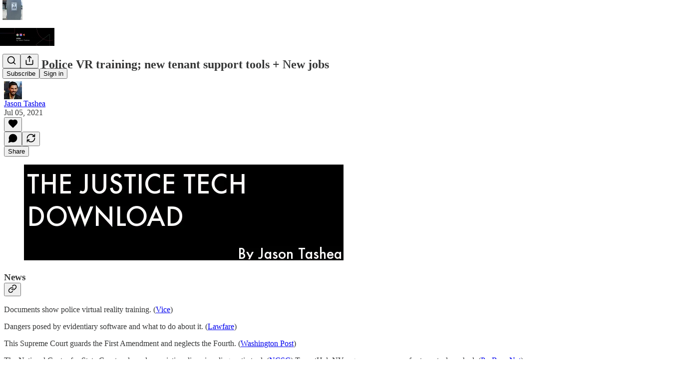

--- FILE ---
content_type: application/javascript
request_url: https://substackcdn.com/bundle/static/js/5786.9392fe68.js
body_size: 5558
content:
(self.webpackChunksubstack=self.webpackChunksubstack||[]).push([["5786"],{17400:function(e,t,n){var a=n(99374),l=1/0;e.exports=function(e){return e?(e=a(e))===l||e===-l?(e<0?-1:1)*17976931348623157e292:e==e?e:0:0===e?e:0}},61489:function(e,t,n){var a=n(17400);e.exports=function(e){var t=a(e),n=t%1;return t==t?n?t-n:t:0}},60927:function(e,t,n){"use strict";n.d(t,{A:()=>a});let a=(0,n(81315).A)("arrow-left-right",[["path",{d:"M8 3 4 7l4 4",key:"9rb6wj"}],["path",{d:"M4 7h16",key:"6tx8e3"}],["path",{d:"m16 21 4-4-4-4",key:"siv7j2"}],["path",{d:"M20 17H4",key:"h6l3hr"}]])},33167:function(e,t,n){"use strict";n.d(t,{A:()=>a});let a=(0,n(81315).A)("arrow-up-right",[["path",{d:"M7 7h10v10",key:"1tivn9"}],["path",{d:"M7 17 17 7",key:"1vkiza"}]])},38376:function(e,t,n){"use strict";n.d(t,{A:()=>a});let a=(0,n(81315).A)("bell-off",[["path",{d:"M10.268 21a2 2 0 0 0 3.464 0",key:"vwvbt9"}],["path",{d:"M17 17H4a1 1 0 0 1-.74-1.673C4.59 13.956 6 12.499 6 8a6 6 0 0 1 .258-1.742",key:"178tsu"}],["path",{d:"m2 2 20 20",key:"1ooewy"}],["path",{d:"M8.668 3.01A6 6 0 0 1 18 8c0 2.687.77 4.653 1.707 6.05",key:"1hqiys"}]])},49436:function(e,t,n){"use strict";n.d(t,{A:()=>a});let a=(0,n(81315).A)("bell",[["path",{d:"M10.268 21a2 2 0 0 0 3.464 0",key:"vwvbt9"}],["path",{d:"M3.262 15.326A1 1 0 0 0 4 17h16a1 1 0 0 0 .74-1.673C19.41 13.956 18 12.499 18 8A6 6 0 0 0 6 8c0 4.499-1.411 5.956-2.738 7.326",key:"11g9vi"}]])},32307:function(e,t,n){"use strict";n.d(t,{A:()=>a});let a=(0,n(81315).A)("calendar",[["path",{d:"M8 2v4",key:"1cmpym"}],["path",{d:"M16 2v4",key:"4m81vk"}],["rect",{width:"18",height:"18",x:"3",y:"4",rx:"2",key:"1hopcy"}],["path",{d:"M3 10h18",key:"8toen8"}]])},44080:function(e,t,n){"use strict";n.d(t,{A:()=>a});let a=(0,n(81315).A)("chart-line",[["path",{d:"M3 3v16a2 2 0 0 0 2 2h16",key:"c24i48"}],["path",{d:"m19 9-5 5-4-4-3 3",key:"2osh9i"}]])},70010:function(e,t,n){"use strict";n.d(t,{A:()=>a});let a=(0,n(81315).A)("chart-no-axes-column",[["line",{x1:"18",x2:"18",y1:"20",y2:"10",key:"1xfpm4"}],["line",{x1:"12",x2:"12",y1:"20",y2:"4",key:"be30l9"}],["line",{x1:"6",x2:"6",y1:"20",y2:"14",key:"1r4le6"}]])},44435:function(e,t,n){"use strict";n.d(t,{A:()=>a});let a=(0,n(81315).A)("crop",[["path",{d:"M6 2v14a2 2 0 0 0 2 2h14",key:"ron5a4"}],["path",{d:"M18 22V8a2 2 0 0 0-2-2H2",key:"7s9ehn"}]])},42691:function(e,t,n){"use strict";n.d(t,{A:()=>a});let a=(0,n(81315).A)("cup-soda",[["path",{d:"m6 8 1.75 12.28a2 2 0 0 0 2 1.72h4.54a2 2 0 0 0 2-1.72L18 8",key:"8166m8"}],["path",{d:"M5 8h14",key:"pcz4l3"}],["path",{d:"M7 15a6.47 6.47 0 0 1 5 0 6.47 6.47 0 0 0 5 0",key:"yjz344"}],["path",{d:"m12 8 1-6h2",key:"3ybfa4"}]])},18931:function(e,t,n){"use strict";n.d(t,{A:()=>a});let a=(0,n(81315).A)("external-link",[["path",{d:"M15 3h6v6",key:"1q9fwt"}],["path",{d:"M10 14 21 3",key:"gplh6r"}],["path",{d:"M18 13v6a2 2 0 0 1-2 2H5a2 2 0 0 1-2-2V8a2 2 0 0 1 2-2h6",key:"a6xqqp"}]])},3160:function(e,t,n){"use strict";n.d(t,{A:()=>a});let a=(0,n(81315).A)("eye",[["path",{d:"M2.062 12.348a1 1 0 0 1 0-.696 10.75 10.75 0 0 1 19.876 0 1 1 0 0 1 0 .696 10.75 10.75 0 0 1-19.876 0",key:"1nclc0"}],["circle",{cx:"12",cy:"12",r:"3",key:"1v7zrd"}]])},96758:function(e,t,n){"use strict";n.d(t,{A:()=>a});let a=(0,n(81315).A)("file-volume",[["path",{d:"M11 11a5 5 0 0 1 0 6",key:"193qb2"}],["path",{d:"M14 2v4a2 2 0 0 0 2 2h4",key:"tnqrlb"}],["path",{d:"M4 6.765V4a2 2 0 0 1 2-2h9l5 5v13a2 2 0 0 1-2 2H6a2 2 0 0 1-.93-.23",key:"ifyjnl"}],["path",{d:"M7 10.51a.5.5 0 0 0-.826-.38l-1.893 1.628A1 1 0 0 1 3.63 12H2.5a.5.5 0 0 0-.5.5v3a.5.5 0 0 0 .5.5h1.129a1 1 0 0 1 .652.242l1.893 1.63a.5.5 0 0 0 .826-.38z",key:"mk8rxu"}]])},12723:function(e,t,n){"use strict";n.d(t,{A:()=>a});let a=(0,n(81315).A)("images",[["path",{d:"M18 22H4a2 2 0 0 1-2-2V6",key:"pblm9e"}],["path",{d:"m22 13-1.296-1.296a2.41 2.41 0 0 0-3.408 0L11 18",key:"nf6bnh"}],["circle",{cx:"12",cy:"8",r:"2",key:"1822b1"}],["rect",{width:"16",height:"16",x:"6",y:"2",rx:"2",key:"12espp"}]])},18771:function(e,t,n){"use strict";n.d(t,{A:()=>a});let a=(0,n(81315).A)("milestone",[["path",{d:"M12 13v8",key:"1l5pq0"}],["path",{d:"M12 3v3",key:"1n5kay"}],["path",{d:"M4 6a1 1 0 0 0-1 1v5a1 1 0 0 0 1 1h13a2 2 0 0 0 1.152-.365l3.424-2.317a1 1 0 0 0 0-1.635l-3.424-2.318A2 2 0 0 0 17 6z",key:"1btarq"}]])},25005:function(e,t,n){"use strict";n.d(t,{A:()=>a});let a=(0,n(81315).A)("pen-line",[["path",{d:"M12 20h9",key:"t2du7b"}],["path",{d:"M16.376 3.622a1 1 0 0 1 3.002 3.002L7.368 18.635a2 2 0 0 1-.855.506l-2.872.838a.5.5 0 0 1-.62-.62l.838-2.872a2 2 0 0 1 .506-.854z",key:"1ykcvy"}]])},61250:function(e,t,n){"use strict";n.d(t,{A:()=>a});let a=(0,n(81315).A)("pin-off",[["path",{d:"M12 17v5",key:"bb1du9"}],["path",{d:"M15 9.34V7a1 1 0 0 1 1-1 2 2 0 0 0 0-4H7.89",key:"znwnzq"}],["path",{d:"m2 2 20 20",key:"1ooewy"}],["path",{d:"M9 9v1.76a2 2 0 0 1-1.11 1.79l-1.78.9A2 2 0 0 0 5 15.24V16a1 1 0 0 0 1 1h11",key:"c9qhm2"}]])},27786:function(e,t,n){"use strict";n.d(t,{A:()=>a});let a=(0,n(81315).A)("pin",[["path",{d:"M12 17v5",key:"bb1du9"}],["path",{d:"M9 10.76a2 2 0 0 1-1.11 1.79l-1.78.9A2 2 0 0 0 5 15.24V16a1 1 0 0 0 1 1h12a1 1 0 0 0 1-1v-.76a2 2 0 0 0-1.11-1.79l-1.78-.9A2 2 0 0 1 15 10.76V7a1 1 0 0 1 1-1 2 2 0 0 0 0-4H8a2 2 0 0 0 0 4 1 1 0 0 1 1 1z",key:"1nkz8b"}]])},14520:function(e,t,n){"use strict";n.d(t,{A:()=>a});let a=(0,n(81315).A)("shuffle",[["path",{d:"m18 14 4 4-4 4",key:"10pe0f"}],["path",{d:"m18 2 4 4-4 4",key:"pucp1d"}],["path",{d:"M2 18h1.973a4 4 0 0 0 3.3-1.7l5.454-8.6a4 4 0 0 1 3.3-1.7H22",key:"1ailkh"}],["path",{d:"M2 6h1.972a4 4 0 0 1 3.6 2.2",key:"km57vx"}],["path",{d:"M22 18h-6.041a4 4 0 0 1-3.3-1.8l-.359-.45",key:"os18l9"}]])},78834:function(e,t,n){"use strict";n.d(t,{A:()=>a});let a=(0,n(81315).A)("square",[["rect",{width:"18",height:"18",x:"3",y:"3",rx:"2",key:"afitv7"}]])},3549:function(e,t,n){"use strict";n.d(t,{A:()=>a});let a=(0,n(81315).A)("type",[["polyline",{points:"4 7 4 4 20 4 20 7",key:"1nosan"}],["line",{x1:"9",x2:"15",y1:"20",y2:"20",key:"swin9y"}],["line",{x1:"12",x2:"12",y1:"4",y2:"20",key:"1tx1rr"}]])},94796:function(e,t,n){"use strict";n.d(t,{A:()=>a});let a=(0,n(81315).A)("upload",[["path",{d:"M21 15v4a2 2 0 0 1-2 2H5a2 2 0 0 1-2-2v-4",key:"ih7n3h"}],["polyline",{points:"17 8 12 3 7 8",key:"t8dd8p"}],["line",{x1:"12",x2:"12",y1:"3",y2:"15",key:"widbto"}]])},42216:function(e,t,n){"use strict";n.d(t,{UO:()=>m,wE:()=>d});var a=n(17402),l=Object.defineProperty,r=Object.defineProperties,o=Object.getOwnPropertyDescriptors,i=Object.getOwnPropertySymbols,u=Object.prototype.hasOwnProperty,c=Object.prototype.propertyIsEnumerable,s=(e,t,n)=>t in e?l(e,t,{enumerable:!0,configurable:!0,writable:!0,value:n}):e[t]=n,p=a.createContext({}),d=a.forwardRef((e,t)=>{let n;var l,d,m,y,v,{value:k,onChange:g,maxLength:b,textAlign:M="left",pattern:w,placeholder:A,inputMode:x="numeric",onComplete:E,pushPasswordManagerStrategy:S="increase-width",pasteTransformer:C,containerClassName:P,noScriptCSSFallback:H=f,render:R,children:j}=e,D=((e,t)=>{var n={};for(var a in e)u.call(e,a)&&0>t.indexOf(a)&&(n[a]=e[a]);if(null!=e&&i)for(var a of i(e))0>t.indexOf(a)&&c.call(e,a)&&(n[a]=e[a]);return n})(e,["value","onChange","maxLength","textAlign","pattern","placeholder","inputMode","onComplete","pushPasswordManagerStrategy","pasteTransformer","containerClassName","noScriptCSSFallback","render","children"]);let[T,O]=a.useState("string"==typeof D.defaultValue?D.defaultValue:""),W=null!=k?k:T,B=(n=a.useRef(),a.useEffect(()=>{n.current=W}),n.current),z=a.useCallback(e=>{null==g||g(e),O(e)},[g]),_=a.useMemo(()=>w?"string"==typeof w?new RegExp(w):w:null,[w]),q=a.useRef(null),I=a.useRef(null),F=a.useRef({value:W,onChange:z,isIOS:"undefined"!=typeof window&&(null==(d=null==(l=null==window?void 0:window.CSS)?void 0:l.supports)?void 0:d.call(l,"-webkit-touch-callout","none"))}),L=a.useRef({prev:[null==(m=q.current)?void 0:m.selectionStart,null==(y=q.current)?void 0:y.selectionEnd,null==(v=q.current)?void 0:v.selectionDirection]});a.useImperativeHandle(t,()=>q.current,[]),a.useEffect(()=>{let e=q.current,t=I.current;if(!e||!t)return;function n(){if(document.activeElement!==e){J(null),Q(null);return}let t=e.selectionStart,n=e.selectionEnd,a=e.selectionDirection,l=e.maxLength,r=e.value,o=L.current.prev,i=-1,u=-1,c;if(0!==r.length&&null!==t&&null!==n){let e=t===n,a=t===r.length&&r.length<l;if(e&&!a){if(0===t)i=0,u=1,c="forward";else if(t===l)i=t-1,u=t,c="backward";else if(l>1&&r.length>1){let e=0;if(null!==o[0]&&null!==o[1]){c=t<o[1]?"backward":"forward";let n=o[0]===o[1]&&o[0]<l;"backward"!==c||n||(e=-1)}i=e+t,u=e+t+1}}-1!==i&&-1!==u&&i!==u&&q.current.setSelectionRange(i,u,c)}let s=-1!==i?i:t,p=-1!==u?u:n,d=null!=c?c:a;J(s),Q(p),L.current.prev=[s,p,d]}if(F.current.value!==e.value&&F.current.onChange(e.value),L.current.prev=[e.selectionStart,e.selectionEnd,e.selectionDirection],document.addEventListener("selectionchange",n,{capture:!0}),n(),document.activeElement===e&&G(!0),!document.getElementById("input-otp-style")){let e=document.createElement("style");if(e.id="input-otp-style",document.head.appendChild(e),e.sheet){let t="background: transparent !important; color: transparent !important; border-color: transparent !important; opacity: 0 !important; box-shadow: none !important; -webkit-box-shadow: none !important; -webkit-text-fill-color: transparent !important;";h(e.sheet,"[data-input-otp]::selection { background: transparent !important; color: transparent !important; }"),h(e.sheet,`[data-input-otp]:autofill { ${t} }`),h(e.sheet,`[data-input-otp]:-webkit-autofill { ${t} }`),h(e.sheet,"@supports (-webkit-touch-callout: none) { [data-input-otp] { letter-spacing: -.6em !important; font-weight: 100 !important; font-stretch: ultra-condensed; font-optical-sizing: none !important; left: -1px !important; right: 1px !important; } }"),h(e.sheet,"[data-input-otp] + * { pointer-events: all !important; }")}}let a=()=>{t&&t.style.setProperty("--root-height",`${e.clientHeight}px`)};a();let l=new ResizeObserver(a);return l.observe(e),()=>{document.removeEventListener("selectionchange",n,{capture:!0}),l.disconnect()}},[]);let[V,$]=a.useState(!1),[N,G]=a.useState(!1),[U,J]=a.useState(null),[K,Q]=a.useState(null);a.useEffect(()=>{var e;setTimeout(e=()=>{var e,t,n,a;null==(e=q.current)||e.dispatchEvent(new Event("input"));let l=null==(t=q.current)?void 0:t.selectionStart,r=null==(n=q.current)?void 0:n.selectionEnd,o=null==(a=q.current)?void 0:a.selectionDirection;null!==l&&null!==r&&(J(l),Q(r),L.current.prev=[l,r,o])},0),setTimeout(e,10),setTimeout(e,50)},[W,N]),a.useEffect(()=>{void 0!==B&&W!==B&&B.length<b&&W.length===b&&(null==E||E(W))},[b,E,B,W]);let X=function({containerRef:e,inputRef:t,pushPasswordManagerStrategy:n,isFocused:l}){let[r,o]=a.useState(!1),[i,u]=a.useState(!1),[c,s]=a.useState(!1),p=a.useMemo(()=>"none"!==n&&("increase-width"===n||"experimental-no-flickering"===n)&&r&&i,[r,i,n]),d=a.useCallback(()=>{let a=e.current,l=t.current;if(!a||!l||c||"none"===n)return;let r=a.getBoundingClientRect().left+a.offsetWidth,i=a.getBoundingClientRect().top+a.offsetHeight/2;0===document.querySelectorAll('[data-lastpass-icon-root],com-1password-button,[data-dashlanecreated],[style$="2147483647 !important;"]').length&&document.elementFromPoint(r-18,i)===a||(o(!0),s(!0))},[e,t,c,n]);return a.useEffect(()=>{let t=e.current;if(!t||"none"===n)return;function a(){u(window.innerWidth-t.getBoundingClientRect().right>=40)}a();let l=setInterval(a,1e3);return()=>{clearInterval(l)}},[e,n]),a.useEffect(()=>{let e=l||document.activeElement===t.current;if("none"===n||!e)return;let a=setTimeout(d,0),r=setTimeout(d,2e3),o=setTimeout(d,5e3),i=setTimeout(()=>{s(!0)},6e3);return()=>{clearTimeout(a),clearTimeout(r),clearTimeout(o),clearTimeout(i)}},[t,l,n,d]),{hasPWMBadge:r,willPushPWMBadge:p,PWM_BADGE_SPACE_WIDTH:"40px"}}({containerRef:I,inputRef:q,pushPasswordManagerStrategy:S,isFocused:N}),Y=a.useCallback(e=>{let t=e.currentTarget.value.slice(0,b);t.length>0&&_&&!_.test(t)?e.preventDefault():("string"==typeof B&&t.length<B.length&&document.dispatchEvent(new Event("selectionchange")),z(t))},[b,z,B,_]),Z=a.useCallback(()=>{var e;if(q.current){let t=Math.min(q.current.value.length,b-1),n=q.current.value.length;null==(e=q.current)||e.setSelectionRange(t,n),J(t),Q(n)}G(!0)},[b]),ee=a.useCallback(e=>{var t,n;let a=q.current;if(!C&&(!F.current.isIOS||!e.clipboardData||!a))return;let l=e.clipboardData.getData("text/plain"),r=C?C(l):l;console.log({_content:l,content:r}),e.preventDefault();let o=null==(t=q.current)?void 0:t.selectionStart,i=null==(n=q.current)?void 0:n.selectionEnd,u=(o!==i?W.slice(0,o)+r+W.slice(i):W.slice(0,o)+r+W.slice(o)).slice(0,b);if(u.length>0&&_&&!_.test(u))return;a.value=u,z(u);let c=Math.min(u.length,b-1),s=u.length;a.setSelectionRange(c,s),J(c),Q(s)},[b,z,_,W]),et=a.useMemo(()=>({position:"relative",cursor:D.disabled?"default":"text",userSelect:"none",WebkitUserSelect:"none",pointerEvents:"none"}),[D.disabled]),en=a.useMemo(()=>({position:"absolute",inset:0,width:X.willPushPWMBadge?`calc(100% + ${X.PWM_BADGE_SPACE_WIDTH})`:"100%",clipPath:X.willPushPWMBadge?`inset(0 ${X.PWM_BADGE_SPACE_WIDTH} 0 0)`:void 0,height:"100%",display:"flex",textAlign:M,opacity:"1",color:"transparent",pointerEvents:"all",background:"transparent",caretColor:"transparent",border:"0 solid transparent",outline:"0 solid transparent",boxShadow:"none",lineHeight:"1",letterSpacing:"-.5em",fontSize:"var(--root-height)",fontFamily:"monospace",fontVariantNumeric:"tabular-nums"}),[X.PWM_BADGE_SPACE_WIDTH,X.willPushPWMBadge,M]),ea=a.useMemo(()=>a.createElement("input",r(((e,t)=>{for(var n in t||(t={}))u.call(t,n)&&s(e,n,t[n]);if(i)for(var n of i(t))c.call(t,n)&&s(e,n,t[n]);return e})({autoComplete:D.autoComplete||"one-time-code"},D),o({"data-input-otp":!0,"data-input-otp-placeholder-shown":0===W.length||void 0,"data-input-otp-mss":U,"data-input-otp-mse":K,inputMode:x,pattern:null==_?void 0:_.source,"aria-placeholder":A,style:en,maxLength:b,value:W,ref:q,onPaste:e=>{var t;ee(e),null==(t=D.onPaste)||t.call(D,e)},onChange:Y,onMouseOver:e=>{var t;$(!0),null==(t=D.onMouseOver)||t.call(D,e)},onMouseLeave:e=>{var t;$(!1),null==(t=D.onMouseLeave)||t.call(D,e)},onFocus:e=>{var t;Z(),null==(t=D.onFocus)||t.call(D,e)},onBlur:e=>{var t;G(!1),null==(t=D.onBlur)||t.call(D,e)}}))),[Y,Z,ee,x,en,b,K,U,D,null==_?void 0:_.source,W]),el=a.useMemo(()=>({slots:Array.from({length:b}).map((e,t)=>{var n;let a=N&&null!==U&&null!==K&&(U===K&&t===U||t>=U&&t<K),l=void 0!==W[t]?W[t]:null;return{char:l,placeholderChar:void 0!==W[0]?null:null!=(n=null==A?void 0:A[t])?n:null,isActive:a,hasFakeCaret:a&&null===l}}),isFocused:N,isHovering:!D.disabled&&V}),[N,V,b,K,U,D.disabled,W]),er=a.useMemo(()=>R?R(el):a.createElement(p.Provider,{value:el},j),[j,el,R]);return a.createElement(a.Fragment,null,null!==H&&a.createElement("noscript",null,a.createElement("style",null,H)),a.createElement("div",{ref:I,"data-input-otp-container":!0,style:et,className:P},er,a.createElement("div",{style:{position:"absolute",inset:0,pointerEvents:"none"}},ea)))});function h(e,t){try{e.insertRule(t)}catch(e){console.error("input-otp could not insert CSS rule:",t)}}d.displayName="Input";var f=`
[data-input-otp] {
  --nojs-bg: white !important;
  --nojs-fg: black !important;

  background-color: var(--nojs-bg) !important;
  color: var(--nojs-fg) !important;
  caret-color: var(--nojs-fg) !important;
  letter-spacing: .25em !important;
  text-align: center !important;
  border: 1px solid var(--nojs-fg) !important;
  border-radius: 4px !important;
  width: 100% !important;
}
@media (prefers-color-scheme: dark) {
  [data-input-otp] {
    --nojs-bg: black !important;
    --nojs-fg: white !important;
  }
}`,m="^\\d+$"}}]);
//# sourceMappingURL=5786.9392fe68.js.map